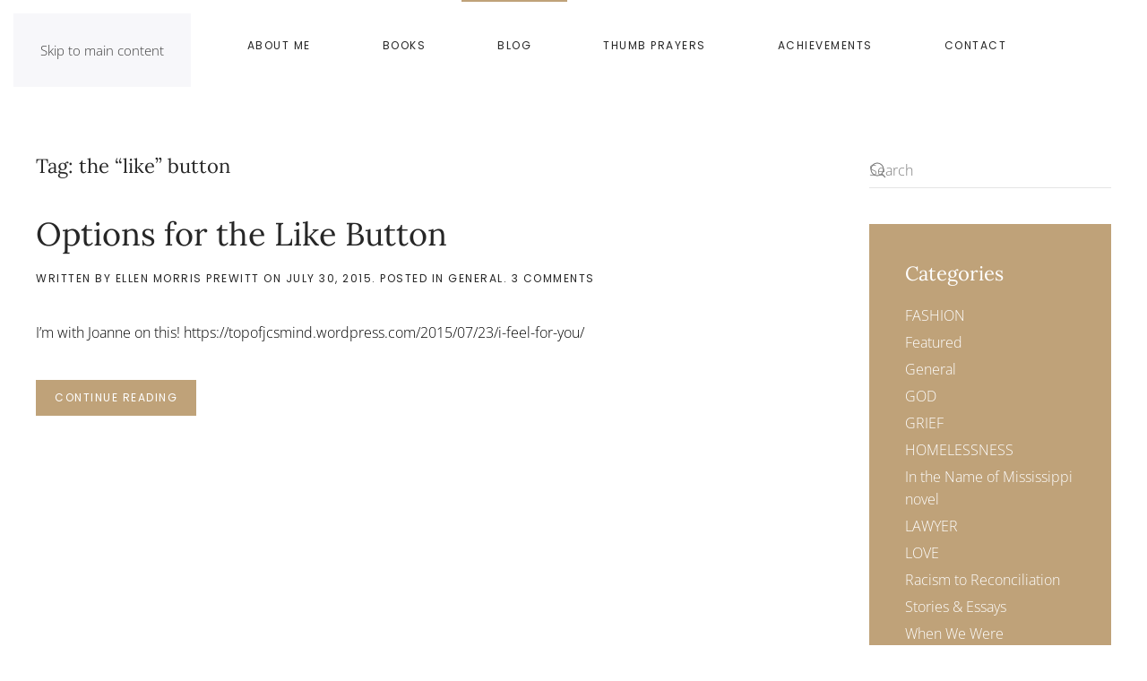

--- FILE ---
content_type: text/html; charset=UTF-8
request_url: https://ellenmorrisprewitt.com/tag/the-like-button/
body_size: 14704
content:
<!DOCTYPE html>
<html lang="en-US">
    <head>
        <meta charset="UTF-8">
        <meta name="viewport" content="width=device-width, initial-scale=1">
        <link rel="icon" href="/wp-content/uploads/2019/06/ellen-morris-prewitt-icon-96.png" sizes="any">
                <link rel="apple-touch-icon" href="/wp-content/uploads/2019/06/ellen-morris-prewitt-icon-180.png">
                <meta name='robots' content='index, follow, max-image-preview:large, max-snippet:-1, max-video-preview:-1' />

	<!-- This site is optimized with the Yoast SEO plugin v26.7 - https://yoast.com/wordpress/plugins/seo/ -->
	<title>the &quot;like&quot; button Archives - Ellen Morris Prewitt</title>
	<link rel="canonical" href="https://ellenmorrisprewitt.com/tag/the-like-button/" />
	<meta property="og:locale" content="en_US" />
	<meta property="og:type" content="article" />
	<meta property="og:title" content="the &quot;like&quot; button Archives - Ellen Morris Prewitt" />
	<meta property="og:url" content="https://ellenmorrisprewitt.com/tag/the-like-button/" />
	<meta property="og:site_name" content="Ellen Morris Prewitt" />
	<meta name="twitter:card" content="summary_large_image" />
	<script type="application/ld+json" class="yoast-schema-graph">{"@context":"https://schema.org","@graph":[{"@type":"CollectionPage","@id":"https://ellenmorrisprewitt.com/tag/the-like-button/","url":"https://ellenmorrisprewitt.com/tag/the-like-button/","name":"the \"like\" button Archives - Ellen Morris Prewitt","isPartOf":{"@id":"https://ellenmorrisprewitt.com/#website"},"primaryImageOfPage":{"@id":"https://ellenmorrisprewitt.com/tag/the-like-button/#primaryimage"},"image":{"@id":"https://ellenmorrisprewitt.com/tag/the-like-button/#primaryimage"},"thumbnailUrl":"","breadcrumb":{"@id":"https://ellenmorrisprewitt.com/tag/the-like-button/#breadcrumb"},"inLanguage":"en-US"},{"@type":"ImageObject","inLanguage":"en-US","@id":"https://ellenmorrisprewitt.com/tag/the-like-button/#primaryimage","url":"","contentUrl":""},{"@type":"BreadcrumbList","@id":"https://ellenmorrisprewitt.com/tag/the-like-button/#breadcrumb","itemListElement":[{"@type":"ListItem","position":1,"name":"Home","item":"https://ellenmorrisprewitt.com/"},{"@type":"ListItem","position":2,"name":"the \"like\" button"}]},{"@type":"WebSite","@id":"https://ellenmorrisprewitt.com/#website","url":"https://ellenmorrisprewitt.com/","name":"Ellen Morris Prewitt","description":"Not What You&#039;d Expect from a Very Southern Voice","potentialAction":[{"@type":"SearchAction","target":{"@type":"EntryPoint","urlTemplate":"https://ellenmorrisprewitt.com/?s={search_term_string}"},"query-input":{"@type":"PropertyValueSpecification","valueRequired":true,"valueName":"search_term_string"}}],"inLanguage":"en-US"}]}</script>
	<!-- / Yoast SEO plugin. -->


<link rel='dns-prefetch' href='//stats.wp.com' />
<link rel="alternate" type="application/rss+xml" title="Ellen Morris Prewitt &raquo; Feed" href="https://ellenmorrisprewitt.com/feed/" />
<link rel="alternate" type="application/rss+xml" title="Ellen Morris Prewitt &raquo; Comments Feed" href="https://ellenmorrisprewitt.com/comments/feed/" />
<link rel="alternate" type="application/rss+xml" title="Ellen Morris Prewitt &raquo; the &quot;like&quot; button Tag Feed" href="https://ellenmorrisprewitt.com/tag/the-like-button/feed/" />
<script>
window._wpemojiSettings = {"baseUrl":"https:\/\/s.w.org\/images\/core\/emoji\/16.0.1\/72x72\/","ext":".png","svgUrl":"https:\/\/s.w.org\/images\/core\/emoji\/16.0.1\/svg\/","svgExt":".svg","source":{"concatemoji":"https:\/\/ellenmorrisprewitt.com\/wp-includes\/js\/wp-emoji-release.min.js?ver=6.8.3"}};
/*! This file is auto-generated */
!function(s,n){var o,i,e;function c(e){try{var t={supportTests:e,timestamp:(new Date).valueOf()};sessionStorage.setItem(o,JSON.stringify(t))}catch(e){}}function p(e,t,n){e.clearRect(0,0,e.canvas.width,e.canvas.height),e.fillText(t,0,0);var t=new Uint32Array(e.getImageData(0,0,e.canvas.width,e.canvas.height).data),a=(e.clearRect(0,0,e.canvas.width,e.canvas.height),e.fillText(n,0,0),new Uint32Array(e.getImageData(0,0,e.canvas.width,e.canvas.height).data));return t.every(function(e,t){return e===a[t]})}function u(e,t){e.clearRect(0,0,e.canvas.width,e.canvas.height),e.fillText(t,0,0);for(var n=e.getImageData(16,16,1,1),a=0;a<n.data.length;a++)if(0!==n.data[a])return!1;return!0}function f(e,t,n,a){switch(t){case"flag":return n(e,"\ud83c\udff3\ufe0f\u200d\u26a7\ufe0f","\ud83c\udff3\ufe0f\u200b\u26a7\ufe0f")?!1:!n(e,"\ud83c\udde8\ud83c\uddf6","\ud83c\udde8\u200b\ud83c\uddf6")&&!n(e,"\ud83c\udff4\udb40\udc67\udb40\udc62\udb40\udc65\udb40\udc6e\udb40\udc67\udb40\udc7f","\ud83c\udff4\u200b\udb40\udc67\u200b\udb40\udc62\u200b\udb40\udc65\u200b\udb40\udc6e\u200b\udb40\udc67\u200b\udb40\udc7f");case"emoji":return!a(e,"\ud83e\udedf")}return!1}function g(e,t,n,a){var r="undefined"!=typeof WorkerGlobalScope&&self instanceof WorkerGlobalScope?new OffscreenCanvas(300,150):s.createElement("canvas"),o=r.getContext("2d",{willReadFrequently:!0}),i=(o.textBaseline="top",o.font="600 32px Arial",{});return e.forEach(function(e){i[e]=t(o,e,n,a)}),i}function t(e){var t=s.createElement("script");t.src=e,t.defer=!0,s.head.appendChild(t)}"undefined"!=typeof Promise&&(o="wpEmojiSettingsSupports",i=["flag","emoji"],n.supports={everything:!0,everythingExceptFlag:!0},e=new Promise(function(e){s.addEventListener("DOMContentLoaded",e,{once:!0})}),new Promise(function(t){var n=function(){try{var e=JSON.parse(sessionStorage.getItem(o));if("object"==typeof e&&"number"==typeof e.timestamp&&(new Date).valueOf()<e.timestamp+604800&&"object"==typeof e.supportTests)return e.supportTests}catch(e){}return null}();if(!n){if("undefined"!=typeof Worker&&"undefined"!=typeof OffscreenCanvas&&"undefined"!=typeof URL&&URL.createObjectURL&&"undefined"!=typeof Blob)try{var e="postMessage("+g.toString()+"("+[JSON.stringify(i),f.toString(),p.toString(),u.toString()].join(",")+"));",a=new Blob([e],{type:"text/javascript"}),r=new Worker(URL.createObjectURL(a),{name:"wpTestEmojiSupports"});return void(r.onmessage=function(e){c(n=e.data),r.terminate(),t(n)})}catch(e){}c(n=g(i,f,p,u))}t(n)}).then(function(e){for(var t in e)n.supports[t]=e[t],n.supports.everything=n.supports.everything&&n.supports[t],"flag"!==t&&(n.supports.everythingExceptFlag=n.supports.everythingExceptFlag&&n.supports[t]);n.supports.everythingExceptFlag=n.supports.everythingExceptFlag&&!n.supports.flag,n.DOMReady=!1,n.readyCallback=function(){n.DOMReady=!0}}).then(function(){return e}).then(function(){var e;n.supports.everything||(n.readyCallback(),(e=n.source||{}).concatemoji?t(e.concatemoji):e.wpemoji&&e.twemoji&&(t(e.twemoji),t(e.wpemoji)))}))}((window,document),window._wpemojiSettings);
</script>
<style id='wp-emoji-styles-inline-css'>

	img.wp-smiley, img.emoji {
		display: inline !important;
		border: none !important;
		box-shadow: none !important;
		height: 1em !important;
		width: 1em !important;
		margin: 0 0.07em !important;
		vertical-align: -0.1em !important;
		background: none !important;
		padding: 0 !important;
	}
</style>
<link rel='stylesheet' id='wp-block-library-css' href='https://ellenmorrisprewitt.com/wp-includes/css/dist/block-library/style.min.css?ver=6.8.3' media='all' />
<style id='classic-theme-styles-inline-css'>
/*! This file is auto-generated */
.wp-block-button__link{color:#fff;background-color:#32373c;border-radius:9999px;box-shadow:none;text-decoration:none;padding:calc(.667em + 2px) calc(1.333em + 2px);font-size:1.125em}.wp-block-file__button{background:#32373c;color:#fff;text-decoration:none}
</style>
<style id='activitypub-extra-fields-style-inline-css'>
.activitypub-extra-fields{display:table;list-style:none;margin:0;padding:0;table-layout:fixed}.activitypub-extra-field{display:table-row;margin-bottom:0}.activitypub-extra-field dt{color:inherit;display:table-cell;font-weight:600;margin-bottom:0;padding-bottom:.5em;padding-right:10px;text-overflow:ellipsis;vertical-align:baseline;white-space:nowrap}.activitypub-extra-field dt:after{content:":"}.activitypub-extra-field dd{color:inherit;display:table-cell;margin-bottom:0;margin-left:0;padding-bottom:.5em;vertical-align:baseline;word-break:break-word}.activitypub-extra-field dd p{margin-bottom:.5em;margin-top:0}.activitypub-extra-field dd p:last-child{margin-bottom:0}.activitypub-extra-field dd a{color:inherit;text-decoration:underline}.activitypub-extra-field dd a:hover{text-decoration:none}.is-style-stacked .activitypub-extra-fields{display:block;table-layout:auto}.is-style-stacked .activitypub-extra-field{display:block;margin-bottom:1em}.is-style-stacked .activitypub-extra-field:last-child{margin-bottom:0}.is-style-stacked .activitypub-extra-field dt{display:block;margin-bottom:.25em;padding-bottom:0;padding-right:0;text-overflow:clip;white-space:normal}.is-style-stacked .activitypub-extra-field dt:after{content:none}.is-style-stacked .activitypub-extra-field dd{display:block;padding-bottom:0}.is-style-cards .activitypub-extra-fields{display:block;table-layout:auto}.is-style-cards .activitypub-extra-field{background:var(--wp--preset--color--base,#fff);border:1px solid var(--wp--preset--color--contrast-2,#ddd);border-radius:8px;box-shadow:0 1px 3px rgba(0,0,0,.05);display:block;margin-bottom:1em;padding:1em}.is-style-cards .activitypub-extra-field:last-child{margin-bottom:0}.is-style-cards .activitypub-extra-field dt{color:currentcolor;display:block;font-size:.9em;letter-spacing:.5px;margin-bottom:.5em;padding-bottom:0;padding-right:0;text-transform:uppercase;white-space:normal}.is-style-cards .activitypub-extra-field dt:after{content:none}.is-style-cards .activitypub-extra-field dd{display:block;font-size:1em;padding-bottom:0}.is-style-cards.has-background{background:transparent!important}.activitypub-extra-fields-block-wrapper.has-background .activitypub-extra-fields,.activitypub-extra-fields-block-wrapper.has-border .activitypub-extra-fields,.activitypub-extra-fields-block-wrapper.is-style-stacked.has-background .activitypub-extra-fields,.activitypub-extra-fields-block-wrapper.is-style-stacked.has-border .activitypub-extra-fields,.is-style-cards.has-background .activitypub-extra-fields{padding:1rem}.activitypub-extra-fields-block-wrapper.is-style-cards.has-background .activitypub-extra-fields,.activitypub-extra-fields-block-wrapper.is-style-cards.has-border .activitypub-extra-fields{padding:0}

</style>
<link rel='stylesheet' id='activitypub-follow-me-style-css' href='https://ellenmorrisprewitt.com/wp-content/plugins/activitypub/build/follow-me/style-index.css?ver=7.8.4' media='all' />
<style id='activitypub-followers-style-inline-css'>
button{border:none}.wp-block-activitypub-followers{font-family:-apple-system,BlinkMacSystemFont,Segoe UI,Roboto,Oxygen-Sans,Ubuntu,Cantarell,Helvetica Neue,sans-serif;margin:16px 0}.wp-block-activitypub-followers .wp-block-heading{border-bottom:1px solid;margin:0 0 16px;padding:0 0 8px}.wp-block-activitypub-followers .followers-pagination,.wp-block-activitypub-followers .wp-block-heading{border-color:var(--wp--preset--color--foreground,var(--wp--preset--color--primary,#e0e0e0))}.wp-block-activitypub-followers .followers-container{position:relative}.wp-block-activitypub-followers .followers-container .followers-list{list-style:none;margin:0;padding:0}.wp-block-activitypub-followers .followers-container .follower-item{margin:0 0 8px}.wp-block-activitypub-followers .followers-container .follower-item:last-child{margin-bottom:0}.wp-block-activitypub-followers .followers-container .follower-link{align-items:center;border:none;border-radius:8px;box-shadow:none;display:flex;padding:8px;transition:background-color .2s ease}.wp-block-activitypub-followers .followers-container .external-link-icon{height:16px;margin-left:8px;opacity:0;transition:opacity .2s ease;width:16px}.wp-block-activitypub-followers .followers-container .follower-link:focus,.wp-block-activitypub-followers .followers-container .follower-link:hover{background-color:var(--wp--preset--color--subtle-background,var(--wp--preset--color--accent-2,var(--wp--preset--color--tertiary,var(--wp--preset--color--secondary,#f0f0f0))));box-shadow:none;outline:none}.wp-block-activitypub-followers .followers-container .follower-link:focus .external-link-icon,.wp-block-activitypub-followers .followers-container .follower-link:hover .external-link-icon{opacity:1}.wp-block-activitypub-followers .followers-container .follower-avatar{border:1px solid #e0e0e0;border-radius:50%;height:48px;margin-right:16px;-o-object-fit:cover;object-fit:cover;width:48px}.wp-block-activitypub-followers .followers-container .follower-info{display:flex;flex:1;flex-direction:column;line-height:1.3;overflow:hidden}.wp-block-activitypub-followers .followers-container .follower-name{font-weight:600;margin-bottom:2px;overflow:hidden;text-overflow:ellipsis;white-space:nowrap}.wp-block-activitypub-followers .followers-container .follower-username{color:var(--wp--preset--color--very-dark-gray,#666);font-size:90%;overflow:hidden;text-overflow:ellipsis;white-space:nowrap}.wp-block-activitypub-followers .followers-container .followers-pagination{align-items:center;border-top-style:solid;border-top-width:1px;display:grid;grid-template-columns:1fr auto 1fr;margin-top:16px;padding-top:8px!important}.wp-block-activitypub-followers .followers-container .followers-pagination .pagination-info{color:var(--wp--preset--color--very-dark-gray,#666);font-size:90%;justify-self:center}.wp-block-activitypub-followers .followers-container .followers-pagination .pagination-next,.wp-block-activitypub-followers .followers-container .followers-pagination .pagination-previous{border:none;box-shadow:none;cursor:pointer;display:inline-block;font-size:90%;min-width:60px;padding:8px 0}.wp-block-activitypub-followers .followers-container .followers-pagination .pagination-next[hidden],.wp-block-activitypub-followers .followers-container .followers-pagination .pagination-previous[hidden]{display:none!important}.wp-block-activitypub-followers .followers-container .followers-pagination .pagination-next[aria-disabled=true],.wp-block-activitypub-followers .followers-container .followers-pagination .pagination-previous[aria-disabled=true]{cursor:not-allowed;opacity:.3;pointer-events:none;text-decoration:none}.wp-block-activitypub-followers .followers-container .followers-pagination .pagination-previous{justify-self:start;padding-right:8px}.wp-block-activitypub-followers .followers-container .followers-pagination .pagination-previous:before{content:"←"}.wp-block-activitypub-followers .followers-container .followers-pagination .pagination-next{justify-self:end;padding-left:8px;text-align:right}.wp-block-activitypub-followers .followers-container .followers-pagination .pagination-next:after{content:"→"}@media(max-width:480px){.wp-block-activitypub-followers .followers-container .followers-pagination{grid-template-columns:1fr 1fr}.wp-block-activitypub-followers .followers-container .followers-pagination .pagination-info{display:none}.wp-block-activitypub-followers .followers-container .followers-pagination .pagination-next,.wp-block-activitypub-followers .followers-container .followers-pagination .pagination-previous{align-items:center;font-size:100%;min-height:44px}}.wp-block-activitypub-followers .followers-container .followers-loading{align-items:center;background-color:hsla(0,0%,100%,.5);border-radius:8px;bottom:0;display:flex;justify-content:center;left:0;position:absolute;right:0;top:0}.wp-block-activitypub-followers .followers-container .followers-loading[aria-hidden=true]{display:none}.wp-block-activitypub-followers .followers-container .loading-spinner{animation:spin 1s ease-in-out infinite;border:3px solid color-mix(in srgb,var(--wp--preset--color--primary,#0073aa) 30%,transparent);border-radius:50%;border-top-color:var(--wp--preset--color--primary,#0073aa);height:40px;width:40px}@keyframes spin{to{transform:rotate(1turn)}}.wp-block-activitypub-followers.is-style-card:not(.block-editor-block-list__block){background-color:var(--wp--preset--color--white,#fff);border-radius:8px;box-shadow:0 2px 8px rgba(0,0,0,.1);box-sizing:border-box;padding:24px}@media(max-width:480px){.wp-block-activitypub-followers.is-style-card:not(.block-editor-block-list__block){margin-left:-12px;margin-right:-12px}}.wp-block-activitypub-followers.is-style-card:not(.block-editor-block-list__block) .wp-block-heading{border-bottom:none;margin-bottom:16px;text-align:center}.wp-block-activitypub-followers.is-style-card:not(.block-editor-block-list__block) .follower-link{border:1px solid #e0e0e0;margin-bottom:8px}.wp-block-activitypub-followers.is-style-card:not(.block-editor-block-list__block) .follower-link:focus,.wp-block-activitypub-followers.is-style-card:not(.block-editor-block-list__block) .follower-link:hover{border-color:#c7c7c7}.wp-block-activitypub-followers.is-style-card:not(.block-editor-block-list__block) .followers-pagination{border:none;padding-bottom:0!important}.wp-block-activitypub-followers.is-style-compact .follower-link{padding:4px}.wp-block-activitypub-followers.is-style-compact .follower-avatar{height:36px;margin-right:8px;width:36px}.wp-block-activitypub-followers.is-style-compact .follower-name{font-size:90%}.wp-block-activitypub-followers.is-style-compact .follower-username{font-size:80%}.wp-block-activitypub-followers.is-style-compact .followers-pagination{margin-top:8px;padding-top:4px}.wp-block-activitypub-followers.is-style-compact .followers-pagination .pagination-next,.wp-block-activitypub-followers.is-style-compact .followers-pagination .pagination-previous{font-size:80%;padding-bottom:4px;padding-top:4px}@media(max-width:480px){.wp-block-activitypub-followers.is-style-compact .followers-pagination .pagination-next,.wp-block-activitypub-followers.is-style-compact .followers-pagination .pagination-previous{font-size:100%}}.wp-block-activitypub-followers.is-style-compact .followers-pagination .pagination-info{font-size:80%}

</style>
<style id='activitypub-reactions-style-inline-css'>
body.modal-open{overflow:hidden}.activitypub-modal__overlay{align-items:center;background-color:rgba(0,0,0,.5);bottom:0;color:initial;display:flex;justify-content:center;left:0;padding:1rem;position:fixed;right:0;top:0;z-index:100000}.activitypub-modal__overlay.compact{align-items:flex-start;background-color:transparent;bottom:auto;justify-content:flex-start;left:auto;padding:0;position:absolute;right:auto;top:auto;z-index:100}.activitypub-modal__overlay[hidden]{display:none}.activitypub-modal__frame{animation:activitypub-modal-appear .2s ease-out;background-color:var(--wp--preset--color--white,#fff);border-radius:8px;box-shadow:0 5px 15px rgba(0,0,0,.3);display:flex;flex-direction:column;max-height:calc(100vh - 2rem);max-width:660px;overflow:hidden;width:100%}.compact .activitypub-modal__frame{box-shadow:0 2px 8px rgba(0,0,0,.1);max-height:300px;max-width:-moz-min-content;max-width:min-content;min-width:250px;width:auto}.activitypub-modal__header{align-items:center;border-bottom:1px solid var(--wp--preset--color--light-gray,#f0f0f0);display:flex;flex-shrink:0;justify-content:space-between;padding:2rem 2rem 1.5rem}.compact .activitypub-modal__header{display:none}.activitypub-modal__header .activitypub-modal__close{align-items:center;border:none;cursor:pointer;display:flex;justify-content:center;padding:.5rem;width:auto}.activitypub-modal__header .activitypub-modal__close:active{border:none;padding:.5rem}.activitypub-modal__title{font-size:130%;font-weight:600;line-height:1.4;margin:0!important}.activitypub-modal__content{overflow-y:auto}@keyframes activitypub-modal-appear{0%{opacity:0;transform:translateY(20px)}to{opacity:1;transform:translateY(0)}}.wp-block-activitypub-reactions{margin-bottom:2rem;margin-top:2rem;position:relative}.wp-block-activitypub-reactions.has-background,.wp-block-activitypub-reactions.has-border{box-sizing:border-box;padding:2rem}.wp-block-activitypub-reactions .activitypub-reactions{display:flex;flex-direction:column;flex-wrap:wrap}.wp-block-activitypub-reactions .reaction-group{align-items:center;display:flex;gap:.75rem;justify-content:flex-start;margin:.5em 0;position:relative;width:100%}@media(max-width:782px){.wp-block-activitypub-reactions .reaction-group:has(.reaction-avatars:not(:empty)){justify-content:space-between}}.wp-block-activitypub-reactions .reaction-group .reaction-avatars{align-items:center;display:flex;flex-direction:row;list-style:none;margin:0!important;padding:0}.wp-block-activitypub-reactions .reaction-group .reaction-avatars li{margin:0 -10px 0 0;padding:0;transition:transform .2s ease}.wp-block-activitypub-reactions .reaction-group .reaction-avatars li:not([hidden]):not(:has(~li:not([hidden]))){margin-right:0}.wp-block-activitypub-reactions .reaction-group .reaction-avatars li:hover{transform:translateY(-2px);z-index:2}.wp-block-activitypub-reactions .reaction-group .reaction-avatars li a{border-radius:50%;box-shadow:none;display:block;line-height:1;text-decoration:none}.wp-block-activitypub-reactions .reaction-group .reaction-avatar{max-height:32px;max-width:32px;overflow:hidden;-moz-force-broken-image-icon:1;border:.5px solid var(--wp--preset--color--contrast,hsla(0,0%,100%,.8));border-radius:50%;box-shadow:0 0 0 .5px hsla(0,0%,100%,.8),0 1px 3px rgba(0,0,0,.2);transition:transform .6s cubic-bezier(.34,1.56,.64,1);will-change:transform}.wp-block-activitypub-reactions .reaction-group .reaction-avatar:focus-visible,.wp-block-activitypub-reactions .reaction-group .reaction-avatar:hover{position:relative;transform:translateY(-5px);z-index:1}.wp-block-activitypub-reactions .reaction-group .reaction-label{align-items:center;background:none;border:none;border-radius:4px;color:currentcolor;display:flex;flex:0 0 auto;font-size:var(--wp--preset--font-size--small,.875rem);gap:.25rem;padding:.25rem .5rem;text-decoration:none;transition:background-color .2s ease;white-space:nowrap}.wp-block-activitypub-reactions .reaction-group .reaction-label:hover{background-color:rgba(0,0,0,.05);color:currentcolor}.wp-block-activitypub-reactions .reaction-group .reaction-label:focus:not(:disabled){box-shadow:none;outline:1px solid currentcolor;outline-offset:2px}.reactions-list{list-style:none;margin:0!important;padding:.5rem}.components-popover__content>.reactions-list{padding:0}.reactions-list .reaction-item{margin:0 0 .5rem}.reactions-list .reaction-item:last-child{margin-bottom:0}.reactions-list .reaction-item a{align-items:center;border-radius:4px;box-shadow:none;color:inherit;display:flex;gap:.75rem;padding:.5rem;text-decoration:none;transition:background-color .2s ease}.reactions-list .reaction-item a:hover{background-color:rgba(0,0,0,.03)}.reactions-list .reaction-item img{border:1px solid var(--wp--preset--color--light-gray,#f0f0f0);border-radius:50%;box-shadow:none;height:36px;width:36px}.reactions-list .reaction-item .reaction-name{font-size:var(--wp--preset--font-size--small,.875rem)}.activitypub-popover .components-popover__content{box-shadow:0 2px 8px rgba(0,0,0,.1);max-height:300px;max-width:-moz-min-content;max-width:min-content;min-width:250px;padding:.5rem;width:auto}.wp-block-activitypub-reactions.is-style-compact .wp-block-heading{margin-bottom:.5em}.wp-block-activitypub-reactions.is-style-compact .activitypub-reactions{display:inline-flex;flex-direction:row;flex-wrap:wrap;gap:.5em}.wp-block-activitypub-reactions.is-style-compact .reaction-group{display:inline-flex;margin:0;width:auto}

</style>
<style id='activitypub-reply-style-inline-css'>
.activitypub-embed-container{min-height:100px;pointer-events:none;position:relative;-webkit-user-select:none;-moz-user-select:none;user-select:none}.activitypub-embed-loading{align-items:center;display:flex;justify-content:center}.activitypub-embed-container .wp-block-embed{pointer-events:none!important}.activitypub-embed-preview,.activitypub-embed-preview iframe{pointer-events:none}.activitypub-reply-display{margin:1em 0}.activitypub-reply-display p{margin:0}.activitypub-reply-display a{color:#2271b1;text-decoration:none}.activitypub-reply-display a:hover{color:#135e96;text-decoration:underline}.activitypub-embed{background:#fff;border:1px solid #e6e6e6;border-radius:12px;font-family:-apple-system,BlinkMacSystemFont,Segoe UI,Roboto,Helvetica,Arial,sans-serif;max-width:100%;padding:0}.activitypub-reply-block .activitypub-embed{margin:1em 0}.activitypub-embed-header{align-items:center;display:flex;gap:10px;padding:15px}.activitypub-embed-header img{border-radius:50%;height:48px;width:48px}.activitypub-embed-header-text{flex-grow:1}.activitypub-embed-header-text h2{color:#000;font-size:15px;font-weight:600;margin:0;padding:0}.activitypub-embed-header-text .ap-account{color:#687684;font-size:14px;text-decoration:none}.activitypub-embed-content{padding:0 15px 15px}.activitypub-embed-content .ap-title{color:#000;font-size:23px;font-weight:600;margin:0 0 10px;padding:0}.activitypub-embed-content .ap-subtitle{color:#000;font-size:15px;margin:0 0 15px}.activitypub-embed-content .ap-preview{border:1px solid #e6e6e6;border-radius:8px;box-sizing:border-box;display:grid;gap:2px;grid-template-columns:1fr 1fr;grid-template-rows:1fr 1fr;margin:1em 0 0;min-height:64px;overflow:hidden;position:relative;width:100%}.activitypub-embed-content .ap-preview img{border:0;box-sizing:border-box;display:block;height:100%;-o-object-fit:cover;object-fit:cover;overflow:hidden;position:relative;width:100%}.activitypub-embed-content .ap-preview audio,.activitypub-embed-content .ap-preview video{display:block;grid-column:1/span 2;max-width:100%}.activitypub-embed-content .ap-preview audio{width:100%}.activitypub-embed-content .ap-preview.layout-1{grid-template-columns:1fr;grid-template-rows:1fr}.activitypub-embed-content .ap-preview.layout-2{aspect-ratio:auto;grid-template-rows:1fr;height:auto}.activitypub-embed-content .ap-preview.layout-3>img:first-child{grid-row:span 2}.activitypub-embed-content .ap-preview-text{padding:15px}.activitypub-embed-meta{border-top:1px solid #e6e6e6;color:#687684;display:flex;font-size:13px;gap:15px;padding:15px}.activitypub-embed-meta .ap-stat{align-items:center;display:flex;gap:5px}@media only screen and (max-width:399px){.activitypub-embed-meta span.ap-stat{display:none!important}}.activitypub-embed-meta a.ap-stat{color:inherit;text-decoration:none}.activitypub-embed-meta strong{color:#000;font-weight:600}.activitypub-embed-meta .ap-stat-label{color:#687684}.wp-block-activitypub-reply .components-spinner{height:12px;margin-bottom:0;margin-top:0;width:12px}

</style>
<link rel='stylesheet' id='mediaelement-css' href='https://ellenmorrisprewitt.com/wp-includes/js/mediaelement/mediaelementplayer-legacy.min.css?ver=4.2.17' media='all' />
<link rel='stylesheet' id='wp-mediaelement-css' href='https://ellenmorrisprewitt.com/wp-includes/js/mediaelement/wp-mediaelement.min.css?ver=6.8.3' media='all' />
<style id='jetpack-sharing-buttons-style-inline-css'>
.jetpack-sharing-buttons__services-list{display:flex;flex-direction:row;flex-wrap:wrap;gap:0;list-style-type:none;margin:5px;padding:0}.jetpack-sharing-buttons__services-list.has-small-icon-size{font-size:12px}.jetpack-sharing-buttons__services-list.has-normal-icon-size{font-size:16px}.jetpack-sharing-buttons__services-list.has-large-icon-size{font-size:24px}.jetpack-sharing-buttons__services-list.has-huge-icon-size{font-size:36px}@media print{.jetpack-sharing-buttons__services-list{display:none!important}}.editor-styles-wrapper .wp-block-jetpack-sharing-buttons{gap:0;padding-inline-start:0}ul.jetpack-sharing-buttons__services-list.has-background{padding:1.25em 2.375em}
</style>
<style id='global-styles-inline-css'>
:root{--wp--preset--aspect-ratio--square: 1;--wp--preset--aspect-ratio--4-3: 4/3;--wp--preset--aspect-ratio--3-4: 3/4;--wp--preset--aspect-ratio--3-2: 3/2;--wp--preset--aspect-ratio--2-3: 2/3;--wp--preset--aspect-ratio--16-9: 16/9;--wp--preset--aspect-ratio--9-16: 9/16;--wp--preset--color--black: #000000;--wp--preset--color--cyan-bluish-gray: #abb8c3;--wp--preset--color--white: #ffffff;--wp--preset--color--pale-pink: #f78da7;--wp--preset--color--vivid-red: #cf2e2e;--wp--preset--color--luminous-vivid-orange: #ff6900;--wp--preset--color--luminous-vivid-amber: #fcb900;--wp--preset--color--light-green-cyan: #7bdcb5;--wp--preset--color--vivid-green-cyan: #00d084;--wp--preset--color--pale-cyan-blue: #8ed1fc;--wp--preset--color--vivid-cyan-blue: #0693e3;--wp--preset--color--vivid-purple: #9b51e0;--wp--preset--gradient--vivid-cyan-blue-to-vivid-purple: linear-gradient(135deg,rgba(6,147,227,1) 0%,rgb(155,81,224) 100%);--wp--preset--gradient--light-green-cyan-to-vivid-green-cyan: linear-gradient(135deg,rgb(122,220,180) 0%,rgb(0,208,130) 100%);--wp--preset--gradient--luminous-vivid-amber-to-luminous-vivid-orange: linear-gradient(135deg,rgba(252,185,0,1) 0%,rgba(255,105,0,1) 100%);--wp--preset--gradient--luminous-vivid-orange-to-vivid-red: linear-gradient(135deg,rgba(255,105,0,1) 0%,rgb(207,46,46) 100%);--wp--preset--gradient--very-light-gray-to-cyan-bluish-gray: linear-gradient(135deg,rgb(238,238,238) 0%,rgb(169,184,195) 100%);--wp--preset--gradient--cool-to-warm-spectrum: linear-gradient(135deg,rgb(74,234,220) 0%,rgb(151,120,209) 20%,rgb(207,42,186) 40%,rgb(238,44,130) 60%,rgb(251,105,98) 80%,rgb(254,248,76) 100%);--wp--preset--gradient--blush-light-purple: linear-gradient(135deg,rgb(255,206,236) 0%,rgb(152,150,240) 100%);--wp--preset--gradient--blush-bordeaux: linear-gradient(135deg,rgb(254,205,165) 0%,rgb(254,45,45) 50%,rgb(107,0,62) 100%);--wp--preset--gradient--luminous-dusk: linear-gradient(135deg,rgb(255,203,112) 0%,rgb(199,81,192) 50%,rgb(65,88,208) 100%);--wp--preset--gradient--pale-ocean: linear-gradient(135deg,rgb(255,245,203) 0%,rgb(182,227,212) 50%,rgb(51,167,181) 100%);--wp--preset--gradient--electric-grass: linear-gradient(135deg,rgb(202,248,128) 0%,rgb(113,206,126) 100%);--wp--preset--gradient--midnight: linear-gradient(135deg,rgb(2,3,129) 0%,rgb(40,116,252) 100%);--wp--preset--font-size--small: 13px;--wp--preset--font-size--medium: 20px;--wp--preset--font-size--large: 36px;--wp--preset--font-size--x-large: 42px;--wp--preset--spacing--20: 0.44rem;--wp--preset--spacing--30: 0.67rem;--wp--preset--spacing--40: 1rem;--wp--preset--spacing--50: 1.5rem;--wp--preset--spacing--60: 2.25rem;--wp--preset--spacing--70: 3.38rem;--wp--preset--spacing--80: 5.06rem;--wp--preset--shadow--natural: 6px 6px 9px rgba(0, 0, 0, 0.2);--wp--preset--shadow--deep: 12px 12px 50px rgba(0, 0, 0, 0.4);--wp--preset--shadow--sharp: 6px 6px 0px rgba(0, 0, 0, 0.2);--wp--preset--shadow--outlined: 6px 6px 0px -3px rgba(255, 255, 255, 1), 6px 6px rgba(0, 0, 0, 1);--wp--preset--shadow--crisp: 6px 6px 0px rgba(0, 0, 0, 1);}:where(.is-layout-flex){gap: 0.5em;}:where(.is-layout-grid){gap: 0.5em;}body .is-layout-flex{display: flex;}.is-layout-flex{flex-wrap: wrap;align-items: center;}.is-layout-flex > :is(*, div){margin: 0;}body .is-layout-grid{display: grid;}.is-layout-grid > :is(*, div){margin: 0;}:where(.wp-block-columns.is-layout-flex){gap: 2em;}:where(.wp-block-columns.is-layout-grid){gap: 2em;}:where(.wp-block-post-template.is-layout-flex){gap: 1.25em;}:where(.wp-block-post-template.is-layout-grid){gap: 1.25em;}.has-black-color{color: var(--wp--preset--color--black) !important;}.has-cyan-bluish-gray-color{color: var(--wp--preset--color--cyan-bluish-gray) !important;}.has-white-color{color: var(--wp--preset--color--white) !important;}.has-pale-pink-color{color: var(--wp--preset--color--pale-pink) !important;}.has-vivid-red-color{color: var(--wp--preset--color--vivid-red) !important;}.has-luminous-vivid-orange-color{color: var(--wp--preset--color--luminous-vivid-orange) !important;}.has-luminous-vivid-amber-color{color: var(--wp--preset--color--luminous-vivid-amber) !important;}.has-light-green-cyan-color{color: var(--wp--preset--color--light-green-cyan) !important;}.has-vivid-green-cyan-color{color: var(--wp--preset--color--vivid-green-cyan) !important;}.has-pale-cyan-blue-color{color: var(--wp--preset--color--pale-cyan-blue) !important;}.has-vivid-cyan-blue-color{color: var(--wp--preset--color--vivid-cyan-blue) !important;}.has-vivid-purple-color{color: var(--wp--preset--color--vivid-purple) !important;}.has-black-background-color{background-color: var(--wp--preset--color--black) !important;}.has-cyan-bluish-gray-background-color{background-color: var(--wp--preset--color--cyan-bluish-gray) !important;}.has-white-background-color{background-color: var(--wp--preset--color--white) !important;}.has-pale-pink-background-color{background-color: var(--wp--preset--color--pale-pink) !important;}.has-vivid-red-background-color{background-color: var(--wp--preset--color--vivid-red) !important;}.has-luminous-vivid-orange-background-color{background-color: var(--wp--preset--color--luminous-vivid-orange) !important;}.has-luminous-vivid-amber-background-color{background-color: var(--wp--preset--color--luminous-vivid-amber) !important;}.has-light-green-cyan-background-color{background-color: var(--wp--preset--color--light-green-cyan) !important;}.has-vivid-green-cyan-background-color{background-color: var(--wp--preset--color--vivid-green-cyan) !important;}.has-pale-cyan-blue-background-color{background-color: var(--wp--preset--color--pale-cyan-blue) !important;}.has-vivid-cyan-blue-background-color{background-color: var(--wp--preset--color--vivid-cyan-blue) !important;}.has-vivid-purple-background-color{background-color: var(--wp--preset--color--vivid-purple) !important;}.has-black-border-color{border-color: var(--wp--preset--color--black) !important;}.has-cyan-bluish-gray-border-color{border-color: var(--wp--preset--color--cyan-bluish-gray) !important;}.has-white-border-color{border-color: var(--wp--preset--color--white) !important;}.has-pale-pink-border-color{border-color: var(--wp--preset--color--pale-pink) !important;}.has-vivid-red-border-color{border-color: var(--wp--preset--color--vivid-red) !important;}.has-luminous-vivid-orange-border-color{border-color: var(--wp--preset--color--luminous-vivid-orange) !important;}.has-luminous-vivid-amber-border-color{border-color: var(--wp--preset--color--luminous-vivid-amber) !important;}.has-light-green-cyan-border-color{border-color: var(--wp--preset--color--light-green-cyan) !important;}.has-vivid-green-cyan-border-color{border-color: var(--wp--preset--color--vivid-green-cyan) !important;}.has-pale-cyan-blue-border-color{border-color: var(--wp--preset--color--pale-cyan-blue) !important;}.has-vivid-cyan-blue-border-color{border-color: var(--wp--preset--color--vivid-cyan-blue) !important;}.has-vivid-purple-border-color{border-color: var(--wp--preset--color--vivid-purple) !important;}.has-vivid-cyan-blue-to-vivid-purple-gradient-background{background: var(--wp--preset--gradient--vivid-cyan-blue-to-vivid-purple) !important;}.has-light-green-cyan-to-vivid-green-cyan-gradient-background{background: var(--wp--preset--gradient--light-green-cyan-to-vivid-green-cyan) !important;}.has-luminous-vivid-amber-to-luminous-vivid-orange-gradient-background{background: var(--wp--preset--gradient--luminous-vivid-amber-to-luminous-vivid-orange) !important;}.has-luminous-vivid-orange-to-vivid-red-gradient-background{background: var(--wp--preset--gradient--luminous-vivid-orange-to-vivid-red) !important;}.has-very-light-gray-to-cyan-bluish-gray-gradient-background{background: var(--wp--preset--gradient--very-light-gray-to-cyan-bluish-gray) !important;}.has-cool-to-warm-spectrum-gradient-background{background: var(--wp--preset--gradient--cool-to-warm-spectrum) !important;}.has-blush-light-purple-gradient-background{background: var(--wp--preset--gradient--blush-light-purple) !important;}.has-blush-bordeaux-gradient-background{background: var(--wp--preset--gradient--blush-bordeaux) !important;}.has-luminous-dusk-gradient-background{background: var(--wp--preset--gradient--luminous-dusk) !important;}.has-pale-ocean-gradient-background{background: var(--wp--preset--gradient--pale-ocean) !important;}.has-electric-grass-gradient-background{background: var(--wp--preset--gradient--electric-grass) !important;}.has-midnight-gradient-background{background: var(--wp--preset--gradient--midnight) !important;}.has-small-font-size{font-size: var(--wp--preset--font-size--small) !important;}.has-medium-font-size{font-size: var(--wp--preset--font-size--medium) !important;}.has-large-font-size{font-size: var(--wp--preset--font-size--large) !important;}.has-x-large-font-size{font-size: var(--wp--preset--font-size--x-large) !important;}
:where(.wp-block-post-template.is-layout-flex){gap: 1.25em;}:where(.wp-block-post-template.is-layout-grid){gap: 1.25em;}
:where(.wp-block-columns.is-layout-flex){gap: 2em;}:where(.wp-block-columns.is-layout-grid){gap: 2em;}
:root :where(.wp-block-pullquote){font-size: 1.5em;line-height: 1.6;}
</style>
<link rel='stylesheet' id='widgetopts-styles-css' href='https://ellenmorrisprewitt.com/wp-content/plugins/widget-options/assets/css/widget-options.css?ver=4.1.3' media='all' />
<link rel='stylesheet' id='jetpack-subscriptions-css' href='https://ellenmorrisprewitt.com/wp-content/plugins/jetpack/_inc/build/subscriptions/subscriptions.min.css?ver=15.4' media='all' />
<link href="https://ellenmorrisprewitt.com/wp-content/themes/yootheme/css/theme.1.css?ver=1762359536" rel="stylesheet">
<link rel="https://api.w.org/" href="https://ellenmorrisprewitt.com/wp-json/" /><link rel="alternate" title="JSON" type="application/json" href="https://ellenmorrisprewitt.com/wp-json/wp/v2/tags/1109" /><link rel="EditURI" type="application/rsd+xml" title="RSD" href="https://ellenmorrisprewitt.com/xmlrpc.php?rsd" />
<meta name="generator" content="WordPress 6.8.3" />
	<style>img#wpstats{display:none}</style>
		
<link rel="alternate" title="ActivityPub (JSON)" type="application/activity+json" href="https://ellenmorrisprewitt.com/?term_id=1109" />
<script src="https://ellenmorrisprewitt.com/wp-content/themes/yootheme/vendor/assets/uikit/dist/js/uikit.min.js?ver=4.5.32"></script>
<script src="https://ellenmorrisprewitt.com/wp-content/themes/yootheme/vendor/assets/uikit/dist/js/uikit-icons-joline.min.js?ver=4.5.32"></script>
<script src="https://ellenmorrisprewitt.com/wp-content/themes/yootheme/js/theme.js?ver=4.5.32"></script>
<script>window.yootheme ||= {}; var $theme = yootheme.theme = {"i18n":{"close":{"label":"Close","0":"yootheme"},"totop":{"label":"Back to top","0":"yootheme"},"marker":{"label":"Open","0":"yootheme"},"navbarToggleIcon":{"label":"Open menu","0":"yootheme"},"paginationPrevious":{"label":"Previous page","0":"yootheme"},"paginationNext":{"label":"Next page","0":"yootheme"},"searchIcon":{"toggle":"Open Search","submit":"Submit Search"},"slider":{"next":"Next slide","previous":"Previous slide","slideX":"Slide %s","slideLabel":"%s of %s"},"slideshow":{"next":"Next slide","previous":"Previous slide","slideX":"Slide %s","slideLabel":"%s of %s"},"lightboxPanel":{"next":"Next slide","previous":"Previous slide","slideLabel":"%s of %s","close":"Close"}}};</script>
    </head>
    <body class="archive tag tag-the-like-button tag-1109 wp-theme-yootheme ">

        
        <div class="uk-hidden-visually uk-notification uk-notification-top-left uk-width-auto">
            <div class="uk-notification-message">
                <a href="#tm-main" class="uk-link-reset">Skip to main content</a>
            </div>
        </div>

        
        
        <div class="tm-page">

                        


<header class="tm-header-mobile uk-hidden@m">


    
        <div class="uk-navbar-container">

            <div class="uk-container uk-container-expand">
                <nav class="uk-navbar" uk-navbar="{&quot;align&quot;:&quot;left&quot;,&quot;container&quot;:&quot;.tm-header-mobile&quot;,&quot;boundary&quot;:&quot;.tm-header-mobile .uk-navbar-container&quot;}">

                                        <div class="uk-navbar-left ">

                        
                                                    <a uk-toggle href="#tm-dialog-mobile" class="uk-navbar-toggle">

        
        <div uk-navbar-toggle-icon></div>

        
    </a>                        
                        
                    </div>
                    
                    
                    
                </nav>
            </div>

        </div>

    



        <div id="tm-dialog-mobile" uk-offcanvas="container: true; overlay: true" mode="slide">
        <div class="uk-offcanvas-bar uk-flex uk-flex-column">

                        <button class="uk-offcanvas-close uk-close-large" type="button" uk-close uk-toggle="cls: uk-close-large; mode: media; media: @s"></button>
            
                        <div class="uk-margin-auto-bottom">
                
<div class="uk-panel widget widget_nav_menu" id="nav_menu-2">

    
    
<ul class="uk-nav uk-nav-default">
    
	<li class="menu-item menu-item-type-post_type menu-item-object-page menu-item-home"><a href="https://ellenmorrisprewitt.com/">Home</a></li>
	<li class="menu-item menu-item-type-post_type menu-item-object-page"><a href="https://ellenmorrisprewitt.com/about-me/">About Me</a></li>
	<li class="menu-item menu-item-type-post_type menu-item-object-page menu-item-has-children uk-parent"><a href="https://ellenmorrisprewitt.com/books/">Books</a>
	<ul class="uk-nav-sub">

		<li class="menu-item menu-item-type-post_type menu-item-object-page"><a href="https://ellenmorrisprewitt.com/we-r-righting-group/">We R Righting Group</a></li>
		<li class="menu-item menu-item-type-post_type menu-item-object-page"><a href="https://ellenmorrisprewitt.com/the-hart-women/">The Hart Women</a></li>
		<li class="menu-item menu-item-type-post_type menu-item-object-page"><a href="https://ellenmorrisprewitt.com/tracking-happiness/">TRACKING HAPPINESS</a></li>
		<li class="menu-item menu-item-type-post_type menu-item-object-page"><a href="https://ellenmorrisprewitt.com/caint-do-nothing-with-love/">Cain't Do Nothing with Love</a></li>
		<li class="menu-item menu-item-type-post_type menu-item-object-page"><a href="https://ellenmorrisprewitt.com/model-for-deception/">MODEL FOR DECEPTION</a></li>
		<li class="menu-item menu-item-type-post_type menu-item-object-page"><a href="https://ellenmorrisprewitt.com/writing-our-way-home/">WRITING OUR WAY HOME</a></li>
		<li class="menu-item menu-item-type-post_type menu-item-object-page"><a href="https://ellenmorrisprewitt.com/making-crosses/">Making Crosses</a></li></ul></li>
	<li class="menu-item menu-item-type-post_type menu-item-object-page current_page_parent uk-active"><a href="https://ellenmorrisprewitt.com/blog/">Blog</a></li>
	<li class="menu-item menu-item-type-post_type menu-item-object-page"><a href="https://ellenmorrisprewitt.com/thumb-prayers/">Thumb Prayers</a></li>
	<li class="menu-item menu-item-type-post_type menu-item-object-page"><a href="https://ellenmorrisprewitt.com/achievements/">Achievements</a></li>
	<li class="menu-item menu-item-type-post_type menu-item-object-page"><a href="https://ellenmorrisprewitt.com/contact/">Contact</a></li></ul>

</div>
            </div>
            
            
        </div>
    </div>
    
    
    

</header>




<header class="tm-header uk-visible@m">




    
    
        
            <div class="uk-navbar-container">

                <div class="uk-container">
                    <nav class="uk-navbar" uk-navbar="{&quot;align&quot;:&quot;left&quot;,&quot;container&quot;:&quot;.tm-header&quot;,&quot;boundary&quot;:&quot;.tm-header .uk-navbar-container&quot;}">

                        
                        <div class="uk-navbar-center">

                                                            
<ul class="uk-navbar-nav">
    
	<li class="menu-item menu-item-type-post_type menu-item-object-page menu-item-home"><a href="https://ellenmorrisprewitt.com/">Home</a></li>
	<li class="menu-item menu-item-type-post_type menu-item-object-page"><a href="https://ellenmorrisprewitt.com/about-me/">About Me</a></li>
	<li class="menu-item menu-item-type-post_type menu-item-object-page menu-item-has-children uk-parent"><a href="https://ellenmorrisprewitt.com/books/">Books</a>
	<div class="uk-drop uk-navbar-dropdown"><div><ul class="uk-nav uk-navbar-dropdown-nav">

		<li class="menu-item menu-item-type-post_type menu-item-object-page"><a href="https://ellenmorrisprewitt.com/we-r-righting-group/">We R Righting Group</a></li>
		<li class="menu-item menu-item-type-post_type menu-item-object-page"><a href="https://ellenmorrisprewitt.com/the-hart-women/">The Hart Women</a></li>
		<li class="menu-item menu-item-type-post_type menu-item-object-page"><a href="https://ellenmorrisprewitt.com/tracking-happiness/">TRACKING HAPPINESS</a></li>
		<li class="menu-item menu-item-type-post_type menu-item-object-page"><a href="https://ellenmorrisprewitt.com/caint-do-nothing-with-love/">Cain't Do Nothing with Love</a></li>
		<li class="menu-item menu-item-type-post_type menu-item-object-page"><a href="https://ellenmorrisprewitt.com/model-for-deception/">MODEL FOR DECEPTION</a></li>
		<li class="menu-item menu-item-type-post_type menu-item-object-page"><a href="https://ellenmorrisprewitt.com/writing-our-way-home/">WRITING OUR WAY HOME</a></li>
		<li class="menu-item menu-item-type-post_type menu-item-object-page"><a href="https://ellenmorrisprewitt.com/making-crosses/">Making Crosses</a></li></ul></div></div></li>
	<li class="menu-item menu-item-type-post_type menu-item-object-page current_page_parent uk-active"><a href="https://ellenmorrisprewitt.com/blog/">Blog</a></li>
	<li class="menu-item menu-item-type-post_type menu-item-object-page"><a href="https://ellenmorrisprewitt.com/thumb-prayers/">Thumb Prayers</a></li>
	<li class="menu-item menu-item-type-post_type menu-item-object-page"><a href="https://ellenmorrisprewitt.com/achievements/">Achievements</a></li>
	<li class="menu-item menu-item-type-post_type menu-item-object-page"><a href="https://ellenmorrisprewitt.com/contact/">Contact</a></li></ul>
                            
                        </div>

                        
                    </nav>
                </div>

            </div>

        
    
    






</header>

            
            
            <main id="tm-main"  class="tm-main uk-section uk-section-default" uk-height-viewport="expand: true">

                                <div class="uk-container">

                    
                    <div class="uk-grid" uk-grid>
                        <div class="uk-width-expand@m">

                    
                            
                

    
        <h1 class="uk-margin-medium-bottom uk-h3">Tag: <span>the &#8220;like&#8221; button</span></h1>

        
    
    <div uk-grid class="uk-child-width-1-1 uk-grid-row-large">
                <div>
<article id="post-4548" class="uk-article post-4548 post type-post status-publish format-standard has-post-thumbnail hentry category-general tag-the-like-button tag-top-of-jcs-mind" typeof="Article" vocab="https://schema.org/">

    <meta property="name" content="Options for the Like Button">
    <meta property="author" typeof="Person" content="Ellen Morris Prewitt">
    <meta property="dateModified" content="2015-07-30T19:58:42-05:00">
    <meta class="uk-margin-remove-adjacent" property="datePublished" content="2015-07-30T19:58:42-05:00">

            
    
        
        <h2 property="headline" class="uk-margin-large-top uk-margin-remove-bottom uk-article-title"><a class="uk-link-reset" href="https://ellenmorrisprewitt.com/4548-2/">Options for the Like Button</a></h2>
                            <p class="uk-margin-top uk-margin-remove-bottom uk-article-meta">
                Written by <a href="https://ellenmorrisprewitt.com/author/ellen/">Ellen Morris Prewitt</a> on <time datetime="2015-07-30T19:58:42-05:00">July 30, 2015</time>.                Posted in <a href="https://ellenmorrisprewitt.com/category/general/" rel="category tag">General</a>.                <a href="https://ellenmorrisprewitt.com/4548-2/#comments">3 Comments<span class="screen-reader-text"> on Options for the Like Button</span></a>            </p>
                
        
        
                    <div class="uk-margin-medium-top" property="text">

                
                                    				I&#8217;m with Joanne on this!
https://topofjcsmind.wordpress.com/2015/07/23/i-feel-for-you/		
                
                
            </div>
        
        
                <p class="uk-margin-medium">
            <a class="uk-button uk-button-primary" href="https://ellenmorrisprewitt.com/4548-2/">Continue reading</a>
        </p>
        
        
        
    
</article>
</div>
            </div>

    
        
                                                </div>

                        
<aside id="tm-sidebar" class="tm-sidebar uk-width-1-4@m">
    
<div class="uk-grid uk-child-width-1-1" uk-grid>    <div>
<div class="uk-panel widget widget_search" id="search-2">

    
    

    <form id="search-0" action="https://ellenmorrisprewitt.com/" method="get" role="search" class="uk-search uk-search-default uk-width-1-1"><span uk-search-icon></span><input name="s" placeholder="Search" required aria-label="Search" type="search" class="uk-search-input"></form>
    

</div>
</div>    <div>
<div class="uk-card uk-card-body uk-card-primary tm-child-list widget widget_categories" id="categories-2">

    
        <h3 class="uk-card-title">

                Categories        
        </h3>

    
    
			<ul>
					<li class="cat-item cat-item-23"><a href="https://ellenmorrisprewitt.com/category/fashion/">FASHION</a>
</li>
	<li class="cat-item cat-item-2015"><a href="https://ellenmorrisprewitt.com/category/featured/">Featured</a>
</li>
	<li class="cat-item cat-item-3"><a href="https://ellenmorrisprewitt.com/category/general/">General</a>
</li>
	<li class="cat-item cat-item-36"><a href="https://ellenmorrisprewitt.com/category/god/">GOD</a>
</li>
	<li class="cat-item cat-item-37"><a href="https://ellenmorrisprewitt.com/category/grief/">GRIEF</a>
</li>
	<li class="cat-item cat-item-38"><a href="https://ellenmorrisprewitt.com/category/homelessness-category/">HOMELESSNESS</a>
</li>
	<li class="cat-item cat-item-2040"><a href="https://ellenmorrisprewitt.com/category/in-the-name-of-mississippi-novel/">In the Name of Mississippi novel</a>
</li>
	<li class="cat-item cat-item-1349"><a href="https://ellenmorrisprewitt.com/category/lawyer-category/">LAWYER</a>
</li>
	<li class="cat-item cat-item-39"><a href="https://ellenmorrisprewitt.com/category/love-category/">LOVE</a>
</li>
	<li class="cat-item cat-item-13"><a href="https://ellenmorrisprewitt.com/category/racism-category/">Racism to Reconciliation</a>
</li>
	<li class="cat-item cat-item-1372"><a href="https://ellenmorrisprewitt.com/category/stories-essays/">Stories &amp; Essays</a>
</li>
	<li class="cat-item cat-item-2687"><a href="https://ellenmorrisprewitt.com/category/writing-category/when-we-were-murderous-time-traveling-women/">When We Were Murderous Time-Traveling Women</a>
</li>
	<li class="cat-item cat-item-14"><a href="https://ellenmorrisprewitt.com/category/writing-category/">Writing</a>
</li>
			</ul>

			
</div>
</div>    <div>
<div class="uk-card uk-card-body uk-card-primary tm-child-list widget widget_recent_entries" id="recent-posts-2">

    
        <h3 class="uk-card-title">

                Recent Posts        
        </h3>

    
    
		
		<ul>
											<li>
					<a href="https://ellenmorrisprewitt.com/catching-souls/">Catching Souls</a>
									</li>
											<li>
					<a href="https://ellenmorrisprewitt.com/the-joy-of-what-if/">The Joy of What If</a>
									</li>
											<li>
					<a href="https://ellenmorrisprewitt.com/reconstruction-is-not-easy/">Reconstruction Is Not Easy</a>
									</li>
											<li>
					<a href="https://ellenmorrisprewitt.com/book-reviews-on-substack/">Book Reviews on Substack</a>
									</li>
											<li>
					<a href="https://ellenmorrisprewitt.com/obono/">OBONO Our Family Stories</a>
									</li>
					</ul>

		
</div>
</div>    <div>
<div class="uk-card uk-card-body uk-card-primary tm-child-list widget widget_archive" id="archives-2">

    
        <h3 class="uk-card-title">

                Archives        
        </h3>

    
    		<label class="screen-reader-text" for="archives-dropdown-2">Archives</label>
		<select id="archives-dropdown-2" name="archive-dropdown">
			
			<option value="">Select Month</option>
				<option value='https://ellenmorrisprewitt.com/2026/01/'> January 2026 </option>
	<option value='https://ellenmorrisprewitt.com/2025/12/'> December 2025 </option>
	<option value='https://ellenmorrisprewitt.com/2025/11/'> November 2025 </option>
	<option value='https://ellenmorrisprewitt.com/2025/10/'> October 2025 </option>
	<option value='https://ellenmorrisprewitt.com/2025/09/'> September 2025 </option>
	<option value='https://ellenmorrisprewitt.com/2025/08/'> August 2025 </option>
	<option value='https://ellenmorrisprewitt.com/2025/07/'> July 2025 </option>
	<option value='https://ellenmorrisprewitt.com/2025/06/'> June 2025 </option>
	<option value='https://ellenmorrisprewitt.com/2025/05/'> May 2025 </option>
	<option value='https://ellenmorrisprewitt.com/2025/04/'> April 2025 </option>
	<option value='https://ellenmorrisprewitt.com/2025/03/'> March 2025 </option>
	<option value='https://ellenmorrisprewitt.com/2025/02/'> February 2025 </option>
	<option value='https://ellenmorrisprewitt.com/2025/01/'> January 2025 </option>
	<option value='https://ellenmorrisprewitt.com/2024/12/'> December 2024 </option>
	<option value='https://ellenmorrisprewitt.com/2024/11/'> November 2024 </option>
	<option value='https://ellenmorrisprewitt.com/2024/10/'> October 2024 </option>
	<option value='https://ellenmorrisprewitt.com/2024/09/'> September 2024 </option>
	<option value='https://ellenmorrisprewitt.com/2024/08/'> August 2024 </option>
	<option value='https://ellenmorrisprewitt.com/2024/07/'> July 2024 </option>
	<option value='https://ellenmorrisprewitt.com/2024/06/'> June 2024 </option>
	<option value='https://ellenmorrisprewitt.com/2024/05/'> May 2024 </option>
	<option value='https://ellenmorrisprewitt.com/2024/04/'> April 2024 </option>
	<option value='https://ellenmorrisprewitt.com/2024/03/'> March 2024 </option>
	<option value='https://ellenmorrisprewitt.com/2024/02/'> February 2024 </option>
	<option value='https://ellenmorrisprewitt.com/2024/01/'> January 2024 </option>
	<option value='https://ellenmorrisprewitt.com/2023/12/'> December 2023 </option>
	<option value='https://ellenmorrisprewitt.com/2023/11/'> November 2023 </option>
	<option value='https://ellenmorrisprewitt.com/2023/10/'> October 2023 </option>
	<option value='https://ellenmorrisprewitt.com/2023/09/'> September 2023 </option>
	<option value='https://ellenmorrisprewitt.com/2023/08/'> August 2023 </option>
	<option value='https://ellenmorrisprewitt.com/2023/07/'> July 2023 </option>
	<option value='https://ellenmorrisprewitt.com/2023/06/'> June 2023 </option>
	<option value='https://ellenmorrisprewitt.com/2023/05/'> May 2023 </option>
	<option value='https://ellenmorrisprewitt.com/2023/04/'> April 2023 </option>
	<option value='https://ellenmorrisprewitt.com/2023/03/'> March 2023 </option>
	<option value='https://ellenmorrisprewitt.com/2023/02/'> February 2023 </option>
	<option value='https://ellenmorrisprewitt.com/2023/01/'> January 2023 </option>
	<option value='https://ellenmorrisprewitt.com/2022/12/'> December 2022 </option>
	<option value='https://ellenmorrisprewitt.com/2022/11/'> November 2022 </option>
	<option value='https://ellenmorrisprewitt.com/2022/10/'> October 2022 </option>
	<option value='https://ellenmorrisprewitt.com/2022/09/'> September 2022 </option>
	<option value='https://ellenmorrisprewitt.com/2022/08/'> August 2022 </option>
	<option value='https://ellenmorrisprewitt.com/2022/07/'> July 2022 </option>
	<option value='https://ellenmorrisprewitt.com/2022/06/'> June 2022 </option>
	<option value='https://ellenmorrisprewitt.com/2022/05/'> May 2022 </option>
	<option value='https://ellenmorrisprewitt.com/2022/04/'> April 2022 </option>
	<option value='https://ellenmorrisprewitt.com/2022/03/'> March 2022 </option>
	<option value='https://ellenmorrisprewitt.com/2022/02/'> February 2022 </option>
	<option value='https://ellenmorrisprewitt.com/2022/01/'> January 2022 </option>
	<option value='https://ellenmorrisprewitt.com/2021/12/'> December 2021 </option>
	<option value='https://ellenmorrisprewitt.com/2021/11/'> November 2021 </option>
	<option value='https://ellenmorrisprewitt.com/2021/10/'> October 2021 </option>
	<option value='https://ellenmorrisprewitt.com/2021/09/'> September 2021 </option>
	<option value='https://ellenmorrisprewitt.com/2021/08/'> August 2021 </option>
	<option value='https://ellenmorrisprewitt.com/2021/07/'> July 2021 </option>
	<option value='https://ellenmorrisprewitt.com/2021/06/'> June 2021 </option>
	<option value='https://ellenmorrisprewitt.com/2021/05/'> May 2021 </option>
	<option value='https://ellenmorrisprewitt.com/2021/04/'> April 2021 </option>
	<option value='https://ellenmorrisprewitt.com/2021/03/'> March 2021 </option>
	<option value='https://ellenmorrisprewitt.com/2021/02/'> February 2021 </option>
	<option value='https://ellenmorrisprewitt.com/2021/01/'> January 2021 </option>
	<option value='https://ellenmorrisprewitt.com/2020/12/'> December 2020 </option>
	<option value='https://ellenmorrisprewitt.com/2020/11/'> November 2020 </option>
	<option value='https://ellenmorrisprewitt.com/2020/10/'> October 2020 </option>
	<option value='https://ellenmorrisprewitt.com/2020/09/'> September 2020 </option>
	<option value='https://ellenmorrisprewitt.com/2020/08/'> August 2020 </option>
	<option value='https://ellenmorrisprewitt.com/2020/06/'> June 2020 </option>
	<option value='https://ellenmorrisprewitt.com/2020/05/'> May 2020 </option>
	<option value='https://ellenmorrisprewitt.com/2020/04/'> April 2020 </option>
	<option value='https://ellenmorrisprewitt.com/2020/03/'> March 2020 </option>
	<option value='https://ellenmorrisprewitt.com/2020/02/'> February 2020 </option>
	<option value='https://ellenmorrisprewitt.com/2020/01/'> January 2020 </option>
	<option value='https://ellenmorrisprewitt.com/2019/12/'> December 2019 </option>
	<option value='https://ellenmorrisprewitt.com/2019/11/'> November 2019 </option>
	<option value='https://ellenmorrisprewitt.com/2019/10/'> October 2019 </option>
	<option value='https://ellenmorrisprewitt.com/2019/09/'> September 2019 </option>
	<option value='https://ellenmorrisprewitt.com/2019/08/'> August 2019 </option>
	<option value='https://ellenmorrisprewitt.com/2019/07/'> July 2019 </option>
	<option value='https://ellenmorrisprewitt.com/2019/06/'> June 2019 </option>
	<option value='https://ellenmorrisprewitt.com/2019/05/'> May 2019 </option>
	<option value='https://ellenmorrisprewitt.com/2019/04/'> April 2019 </option>
	<option value='https://ellenmorrisprewitt.com/2019/03/'> March 2019 </option>
	<option value='https://ellenmorrisprewitt.com/2019/02/'> February 2019 </option>
	<option value='https://ellenmorrisprewitt.com/2019/01/'> January 2019 </option>
	<option value='https://ellenmorrisprewitt.com/2018/12/'> December 2018 </option>
	<option value='https://ellenmorrisprewitt.com/2018/11/'> November 2018 </option>
	<option value='https://ellenmorrisprewitt.com/2018/10/'> October 2018 </option>
	<option value='https://ellenmorrisprewitt.com/2018/09/'> September 2018 </option>
	<option value='https://ellenmorrisprewitt.com/2018/08/'> August 2018 </option>
	<option value='https://ellenmorrisprewitt.com/2018/07/'> July 2018 </option>
	<option value='https://ellenmorrisprewitt.com/2018/06/'> June 2018 </option>
	<option value='https://ellenmorrisprewitt.com/2018/05/'> May 2018 </option>
	<option value='https://ellenmorrisprewitt.com/2018/04/'> April 2018 </option>
	<option value='https://ellenmorrisprewitt.com/2018/03/'> March 2018 </option>
	<option value='https://ellenmorrisprewitt.com/2018/02/'> February 2018 </option>
	<option value='https://ellenmorrisprewitt.com/2017/12/'> December 2017 </option>
	<option value='https://ellenmorrisprewitt.com/2017/11/'> November 2017 </option>
	<option value='https://ellenmorrisprewitt.com/2017/10/'> October 2017 </option>
	<option value='https://ellenmorrisprewitt.com/2017/09/'> September 2017 </option>
	<option value='https://ellenmorrisprewitt.com/2017/08/'> August 2017 </option>
	<option value='https://ellenmorrisprewitt.com/2017/07/'> July 2017 </option>
	<option value='https://ellenmorrisprewitt.com/2017/06/'> June 2017 </option>
	<option value='https://ellenmorrisprewitt.com/2017/05/'> May 2017 </option>
	<option value='https://ellenmorrisprewitt.com/2017/04/'> April 2017 </option>
	<option value='https://ellenmorrisprewitt.com/2017/03/'> March 2017 </option>
	<option value='https://ellenmorrisprewitt.com/2017/02/'> February 2017 </option>
	<option value='https://ellenmorrisprewitt.com/2017/01/'> January 2017 </option>
	<option value='https://ellenmorrisprewitt.com/2016/12/'> December 2016 </option>
	<option value='https://ellenmorrisprewitt.com/2016/11/'> November 2016 </option>
	<option value='https://ellenmorrisprewitt.com/2016/10/'> October 2016 </option>
	<option value='https://ellenmorrisprewitt.com/2016/09/'> September 2016 </option>
	<option value='https://ellenmorrisprewitt.com/2016/08/'> August 2016 </option>
	<option value='https://ellenmorrisprewitt.com/2016/07/'> July 2016 </option>
	<option value='https://ellenmorrisprewitt.com/2016/06/'> June 2016 </option>
	<option value='https://ellenmorrisprewitt.com/2016/05/'> May 2016 </option>
	<option value='https://ellenmorrisprewitt.com/2016/04/'> April 2016 </option>
	<option value='https://ellenmorrisprewitt.com/2016/03/'> March 2016 </option>
	<option value='https://ellenmorrisprewitt.com/2016/02/'> February 2016 </option>
	<option value='https://ellenmorrisprewitt.com/2016/01/'> January 2016 </option>
	<option value='https://ellenmorrisprewitt.com/2015/12/'> December 2015 </option>
	<option value='https://ellenmorrisprewitt.com/2015/11/'> November 2015 </option>
	<option value='https://ellenmorrisprewitt.com/2015/10/'> October 2015 </option>
	<option value='https://ellenmorrisprewitt.com/2015/09/'> September 2015 </option>
	<option value='https://ellenmorrisprewitt.com/2015/08/'> August 2015 </option>
	<option value='https://ellenmorrisprewitt.com/2015/07/'> July 2015 </option>
	<option value='https://ellenmorrisprewitt.com/2015/06/'> June 2015 </option>
	<option value='https://ellenmorrisprewitt.com/2015/05/'> May 2015 </option>
	<option value='https://ellenmorrisprewitt.com/2015/04/'> April 2015 </option>
	<option value='https://ellenmorrisprewitt.com/2015/03/'> March 2015 </option>
	<option value='https://ellenmorrisprewitt.com/2015/02/'> February 2015 </option>
	<option value='https://ellenmorrisprewitt.com/2015/01/'> January 2015 </option>
	<option value='https://ellenmorrisprewitt.com/2014/12/'> December 2014 </option>
	<option value='https://ellenmorrisprewitt.com/2014/11/'> November 2014 </option>
	<option value='https://ellenmorrisprewitt.com/2014/10/'> October 2014 </option>
	<option value='https://ellenmorrisprewitt.com/2014/09/'> September 2014 </option>
	<option value='https://ellenmorrisprewitt.com/2014/08/'> August 2014 </option>
	<option value='https://ellenmorrisprewitt.com/2014/07/'> July 2014 </option>
	<option value='https://ellenmorrisprewitt.com/2014/06/'> June 2014 </option>
	<option value='https://ellenmorrisprewitt.com/2014/05/'> May 2014 </option>
	<option value='https://ellenmorrisprewitt.com/2014/04/'> April 2014 </option>
	<option value='https://ellenmorrisprewitt.com/2014/03/'> March 2014 </option>
	<option value='https://ellenmorrisprewitt.com/2014/02/'> February 2014 </option>
	<option value='https://ellenmorrisprewitt.com/2014/01/'> January 2014 </option>
	<option value='https://ellenmorrisprewitt.com/2013/12/'> December 2013 </option>
	<option value='https://ellenmorrisprewitt.com/2013/11/'> November 2013 </option>
	<option value='https://ellenmorrisprewitt.com/2013/10/'> October 2013 </option>
	<option value='https://ellenmorrisprewitt.com/2013/09/'> September 2013 </option>
	<option value='https://ellenmorrisprewitt.com/2013/08/'> August 2013 </option>
	<option value='https://ellenmorrisprewitt.com/2013/07/'> July 2013 </option>
	<option value='https://ellenmorrisprewitt.com/2013/06/'> June 2013 </option>
	<option value='https://ellenmorrisprewitt.com/2013/05/'> May 2013 </option>
	<option value='https://ellenmorrisprewitt.com/2013/04/'> April 2013 </option>
	<option value='https://ellenmorrisprewitt.com/2013/03/'> March 2013 </option>
	<option value='https://ellenmorrisprewitt.com/2013/02/'> February 2013 </option>
	<option value='https://ellenmorrisprewitt.com/2013/01/'> January 2013 </option>
	<option value='https://ellenmorrisprewitt.com/2012/12/'> December 2012 </option>
	<option value='https://ellenmorrisprewitt.com/2012/11/'> November 2012 </option>
	<option value='https://ellenmorrisprewitt.com/2012/10/'> October 2012 </option>
	<option value='https://ellenmorrisprewitt.com/2012/09/'> September 2012 </option>
	<option value='https://ellenmorrisprewitt.com/2012/07/'> July 2012 </option>
	<option value='https://ellenmorrisprewitt.com/2012/06/'> June 2012 </option>
	<option value='https://ellenmorrisprewitt.com/2012/05/'> May 2012 </option>
	<option value='https://ellenmorrisprewitt.com/2012/04/'> April 2012 </option>
	<option value='https://ellenmorrisprewitt.com/2012/03/'> March 2012 </option>
	<option value='https://ellenmorrisprewitt.com/2012/02/'> February 2012 </option>
	<option value='https://ellenmorrisprewitt.com/2012/01/'> January 2012 </option>
	<option value='https://ellenmorrisprewitt.com/2011/12/'> December 2011 </option>
	<option value='https://ellenmorrisprewitt.com/2011/11/'> November 2011 </option>
	<option value='https://ellenmorrisprewitt.com/2011/10/'> October 2011 </option>
	<option value='https://ellenmorrisprewitt.com/2011/05/'> May 2011 </option>

		</select>

			<script>
(function() {
	var dropdown = document.getElementById( "archives-dropdown-2" );
	function onSelectChange() {
		if ( dropdown.options[ dropdown.selectedIndex ].value !== '' ) {
			document.location.href = this.options[ this.selectedIndex ].value;
		}
	}
	dropdown.onchange = onSelectChange;
})();
</script>

</div>
</div></div></aside>

                    </div>
                     
                </div>
                
            </main>

            
                        <footer>
                <!-- Builder #footer -->
<div class="uk-section-primary uk-section">
    
        
        
        
            
                                <div class="uk-container">                
                    <div class="uk-grid tm-grid-expand uk-grid-medium uk-child-width-1-1 uk-grid-margin-medium">
<div class="uk-width-1-1@m">
    
        
            
            
            
                
                    
<h3 class="uk-text-center">        Stay in Touch with Ellen's Very Southern Voice Newsletter    </h3>
<div>
    <form class="uk-form uk-panel js-form-newsletter" method="post" action="https://ellenmorrisprewitt.com/wp-admin/admin-ajax.php?action=kernel&amp;p=theme%2Fnewsletter%2Fsubscribe&amp;hash=dab22459">

                <div class="uk-child-width-expand@s" uk-grid>        
            
                
                <div><input class="el-input uk-input" type="text" name="first_name" placeholder="First name" aria-label="First name"></div>
                <div><input class="el-input uk-input" type="text" name="last_name" placeholder="Last name" aria-label="Last name"></div>

                
            
            
                <div><input class="el-input uk-input" type="email" name="email" placeholder="Email address" aria-label="Email address" required></div>
                <div class="uk-width-auto@s"><button class="el-button uk-button uk-button-default" type="submit">Subscribe</button></div>
            
            
                </div>        
        <input type="hidden" name="settings" value="[base64]">
        <div class="message uk-margin uk-hidden"></div>

    </form>

</div>
                
            
        
    
</div></div>
                                </div>                
            
        
    
</div>
<div class="uk-section-secondary uk-section">
    
        
        
        
            
                                <div class="uk-container">                
                    <div class="uk-grid tm-grid-expand uk-margin-xlarge" uk-grid>
<div class="uk-width-1-2@s uk-width-1-4@m">
    
        
            
            
            
                
                    
<h4 class="uk-margin-medium uk-text-left@s uk-text-center">        Sitemap    </h4>
<ul class="uk-list uk-text-left">
    
    
                <li class="el-item">            
        <a href="/" class="uk-link-toggle">    
        <div class="uk-grid uk-grid-small uk-child-width-expand uk-flex-nowrap uk-flex-middle">            <div class="uk-width-auto uk-link-muted"><span class="el-image" uk-icon="icon: play;"></span></div>            <div>
                <div class="el-content uk-panel uk-h6"><span class="uk-link-muted uk-margin-remove-last-child">Home</span></div>            </div>
        </div>
        </a>    
        </li>                <li class="el-item">            
        <a href="/about-me/" class="uk-link-toggle">    
        <div class="uk-grid uk-grid-small uk-child-width-expand uk-flex-nowrap uk-flex-middle">            <div class="uk-width-auto uk-link-muted"><span class="el-image" uk-icon="icon: play;"></span></div>            <div>
                <div class="el-content uk-panel uk-h6"><span class="uk-link-muted uk-margin-remove-last-child">About Me</span></div>            </div>
        </div>
        </a>    
        </li>                <li class="el-item">            
        <a href="/books/" class="uk-link-toggle">    
        <div class="uk-grid uk-grid-small uk-child-width-expand uk-flex-nowrap uk-flex-middle">            <div class="uk-width-auto uk-link-muted"><span class="el-image" uk-icon="icon: play;"></span></div>            <div>
                <div class="el-content uk-panel uk-h6"><span class="uk-link-muted uk-margin-remove-last-child">Books</span></div>            </div>
        </div>
        </a>    
        </li>                <li class="el-item">            
        <a href="/blog/" class="uk-link-toggle">    
        <div class="uk-grid uk-grid-small uk-child-width-expand uk-flex-nowrap uk-flex-middle">            <div class="uk-width-auto uk-link-muted"><span class="el-image" uk-icon="icon: play;"></span></div>            <div>
                <div class="el-content uk-panel uk-h6"><span class="uk-link-muted uk-margin-remove-last-child">Blog</span></div>            </div>
        </div>
        </a>    
        </li>                <li class="el-item">            
        <a href="/thumb-prayers/" class="uk-link-toggle">    
        <div class="uk-grid uk-grid-small uk-child-width-expand uk-flex-nowrap uk-flex-middle">            <div class="uk-width-auto uk-link-muted"><span class="el-image" uk-icon="icon: play;"></span></div>            <div>
                <div class="el-content uk-panel uk-h6"><span class="uk-link-muted uk-margin-remove-last-child">Thumb Prayers</span></div>            </div>
        </div>
        </a>    
        </li>                <li class="el-item">            
        <a href="/achievements/" class="uk-link-toggle">    
        <div class="uk-grid uk-grid-small uk-child-width-expand uk-flex-nowrap uk-flex-middle">            <div class="uk-width-auto uk-link-muted"><span class="el-image" uk-icon="icon: play;"></span></div>            <div>
                <div class="el-content uk-panel uk-h6"><span class="uk-link-muted uk-margin-remove-last-child">Achievements</span></div>            </div>
        </div>
        </a>    
        </li>                <li class="el-item">            
        <a href="/contact/" class="uk-link-toggle">    
        <div class="uk-grid uk-grid-small uk-child-width-expand uk-flex-nowrap uk-flex-middle">            <div class="uk-width-auto uk-link-muted"><span class="el-image" uk-icon="icon: play;"></span></div>            <div>
                <div class="el-content uk-panel uk-h6"><span class="uk-link-muted uk-margin-remove-last-child">Contact</span></div>            </div>
        </div>
        </a>    
        </li>        
    
    
</ul>
                
            
        
    
</div>
<div class="uk-width-1-2@s uk-width-1-4@m">
    
        
            
            
            
                
                    
<h4 class="uk-text-left@s uk-text-center">        Books    </h4>
<ul class="uk-list uk-margin-medium uk-text-left">
    
    
                <li class="el-item">            
        <a href="/the-hart-women/" class="uk-link-toggle">    
        <div class="uk-grid uk-grid-small uk-child-width-expand uk-flex-nowrap uk-flex-middle">            <div class="uk-width-auto uk-link-muted"><span class="el-image" uk-icon="icon: play;"></span></div>            <div>
                <div class="el-content uk-panel uk-h6"><span class="uk-link-muted uk-margin-remove-last-child">The Hart Women</span></div>            </div>
        </div>
        </a>    
        </li>                <li class="el-item">            
        <a href="/model-for-deception/" class="uk-link-toggle">    
        <div class="uk-grid uk-grid-small uk-child-width-expand uk-flex-nowrap uk-flex-middle">            <div class="uk-width-auto uk-link-muted"><span class="el-image" uk-icon="icon: play;"></span></div>            <div>
                <div class="el-content uk-panel uk-h6"><span class="uk-link-muted uk-margin-remove-last-child">Model For Deception</span></div>            </div>
        </div>
        </a>    
        </li>                <li class="el-item">            
        <a href="/tracking-happiness/" class="uk-link-toggle">    
        <div class="uk-grid uk-grid-small uk-child-width-expand uk-flex-nowrap uk-flex-middle">            <div class="uk-width-auto uk-link-muted"><span class="el-image" uk-icon="icon: play;"></span></div>            <div>
                <div class="el-content uk-panel uk-h6"><span class="uk-link-muted uk-margin-remove-last-child">Tracking Happiness</span></div>            </div>
        </div>
        </a>    
        </li>                <li class="el-item">            
        <a href="/making-crosses/" class="uk-link-toggle">    
        <div class="uk-grid uk-grid-small uk-child-width-expand uk-flex-nowrap uk-flex-middle">            <div class="uk-width-auto uk-link-muted"><span class="el-image" uk-icon="icon: play;"></span></div>            <div>
                <div class="el-content uk-panel uk-h6"><span class="uk-link-muted uk-margin-remove-last-child">Making Crosses</span></div>            </div>
        </div>
        </a>    
        </li>                <li class="el-item">            
        <a href="/writing-our-way-home/" class="uk-link-toggle">    
        <div class="uk-grid uk-grid-small uk-child-width-expand uk-flex-nowrap uk-flex-middle">            <div class="uk-width-auto uk-link-muted"><span class="el-image" uk-icon="icon: play;"></span></div>            <div>
                <div class="el-content uk-panel uk-h6"><span class="uk-link-muted uk-margin-remove-last-child">Writing Our Way Home</span></div>            </div>
        </div>
        </a>    
        </li>                <li class="el-item">            
        <a href="/caint-do-nothing-with-love/" class="uk-link-toggle">    
        <div class="uk-grid uk-grid-small uk-child-width-expand uk-flex-nowrap uk-flex-middle">            <div class="uk-width-auto uk-link-muted"><span class="el-image" uk-icon="icon: play;"></span></div>            <div>
                <div class="el-content uk-panel uk-h6"><span class="uk-link-muted uk-margin-remove-last-child">Cain't Do Nothing With Love</span></div>            </div>
        </div>
        </a>    
        </li>        
    
    
</ul>
                
            
        
    
</div>
<div class="uk-width-1-1@s uk-width-1-2@m">
    
        
            
            
            
                
                    
<h4 class="uk-text-left@s uk-text-center">        Follow Ellen Morris Prewitt    </h4>
<div>    
<div class="uk-grid uk-child-width-1-1" uk-grid>    <div>
<div class="uk-panel widget widget_custom_html" id="custom_html-2">

    
    <div class="textwidget custom-html-widget"><a href="https://twitter.com/ellenprewitt" target="_blank" class="uk-icon-button uk-margin-small uk-margin-small-top" uk-icon="twitter" title="Connect on Twitter"></a>
<a href="https://www.linkedin.com/authwall?trk=bf&trkInfo=AQEzL5mGvTDP1gAAAWsE8yywFNNW_vLf0tqDKvtU8M8YRYoMP2uHHcnb8VIZTwF54DLeQotagrZD117CuVq5b7y4cUbN2mvt-ZGrU_-I_b00RaZ1Z1fwnk02ocRfldxVeexxV4k=&originalReferer=&sessionRedirect=https%3A%2F%2Fwww.linkedin.com%2Fin%2Fellen-morris-prewitt-61350443" target="_blank" class="uk-icon-button uk-margin-small" uk-icon="linkedin" title="Connect on LinkedIn"></a>
<a href="https://www.instagram.com/vemphaha/" target="_blank" class="uk-icon-button uk-margin-small" uk-icon="instagram" title="Connect on Instagram"></a>
<a href="https://www.pinterest.com/ellenmorrisprew/" target="_blank" class="uk-icon-button uk-margin-small" uk-icon="pinterest" title="Connect on Pinterest"></a>
<a href="https://www.youtube.com/user/CaintDoNothing" target="_blank" class="uk-icon-button uk-margin-small" uk-icon="youtube" title="Connect on YouTube"></a>
<a href="https://podcasts.apple.com/us/podcast/caint-do-nothing-with-love/id788762376?mt=2" target="_blank" class="uk-icon-button uk-margin-small" uk-icon="play" title="Connect on iTunes"></a>
<a href="https://scribl.com/browse?search=ellen%20Morris%20prewitt&page=1&bf=all:ebooks:audio_ebooks:podcasts&ac=0" target="_blank" class="uk-icon-button uk-margin-small" uk-icon="cart" title="Connect on Scribl"></a></div>
</div>
</div>    <div>
<div class="uk-panel widget widget_custom_html" id="custom_html-3">

    
    <div class="textwidget custom-html-widget"><a href="/wp-login.php/">User Login</a></div>
</div>
</div>    <div>
<div class="uk-panel widget widget_blog_subscription jetpack_subscription_widget" id="blog_subscription-2">

    
    
			<div class="wp-block-jetpack-subscriptions__container">
			<form action="#" method="post" accept-charset="utf-8" id="subscribe-blog-blog_subscription-2"
				data-blog="78586522"
				data-post_access_level="everybody" >
									<div id="subscribe-text"><p>Subscribe to this blog and receive notifications of new posts by email.</p>
</div>
										<p id="subscribe-email">
						<label id="jetpack-subscribe-label"
							class="screen-reader-text"
							for="subscribe-field-blog_subscription-2">
							Email Address						</label>
						<input type="email" name="email" autocomplete="email" required="required"
																					value=""
							id="subscribe-field-blog_subscription-2"
							placeholder="Email Address"
						/>
					</p>

					<p id="subscribe-submit"
											>
						<input type="hidden" name="action" value="subscribe"/>
						<input type="hidden" name="source" value="https://ellenmorrisprewitt.com/tag/the-like-button/"/>
						<input type="hidden" name="sub-type" value="widget"/>
						<input type="hidden" name="redirect_fragment" value="subscribe-blog-blog_subscription-2"/>
						<input type="hidden" id="_wpnonce" name="_wpnonce" value="460c2141d7" /><input type="hidden" name="_wp_http_referer" value="/tag/the-like-button/" />						<button type="submit"
															class="wp-block-button__link"
																					name="jetpack_subscriptions_widget"
						>
							Subscribe						</button>
					</p>
							</form>
							<div class="wp-block-jetpack-subscriptions__subscount">
					Join 218 other subscribers				</div>
						</div>
			

</div>
</div></div></div>
                
            
        
    
</div></div>
                                </div>                
            
        
    
</div>            </footer>
            
        </div>

        
        <script type="speculationrules">
{"prefetch":[{"source":"document","where":{"and":[{"href_matches":"\/*"},{"not":{"href_matches":["\/wp-*.php","\/wp-admin\/*","\/wp-content\/uploads\/*","\/wp-content\/*","\/wp-content\/plugins\/*","\/wp-content\/themes\/yootheme\/*","\/*\\?(.+)"]}},{"not":{"selector_matches":"a[rel~=\"nofollow\"]"}},{"not":{"selector_matches":".no-prefetch, .no-prefetch a"}}]},"eagerness":"conservative"}]}
</script>
<script src="https://ellenmorrisprewitt.com/wp-content/themes/yootheme/packages/builder-newsletter/app/newsletter.min.js?ver=4.5.32" defer></script>
<script id="jetpack-stats-js-before">
_stq = window._stq || [];
_stq.push([ "view", {"v":"ext","blog":"78586522","post":"0","tz":"-6","srv":"ellenmorrisprewitt.com","arch_tag":"the-like-button","arch_results":"1","j":"1:15.4"} ]);
_stq.push([ "clickTrackerInit", "78586522", "0" ]);
</script>
<script src="https://stats.wp.com/e-202603.js" id="jetpack-stats-js" defer data-wp-strategy="defer"></script>
    </body>
</html>
